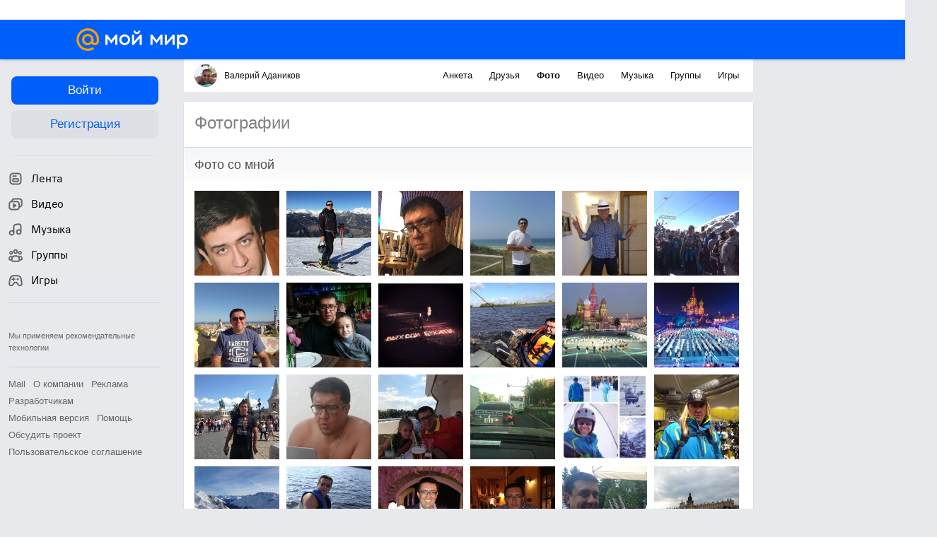

--- FILE ---
content_type: application/javascript
request_url: https://my1.imgsmail.ru/mail/ru/images/js/myjs/mm/out/min/util/project-head-height_revaf1059e633.js
body_size: 1016
content:
define(["exports","jquery"],function(a,b){"use strict";function c(a){if(!a||!a.length||!a.is(":visible"))return 0;var c=b(window).scrollTop()||document.documentElement.scrollTop,d=c+b(window).height(),e=a.offset().top,f=e+a.outerHeight(),g=e<c?c:e,h=f>d?d:f,i=h-g;return i<0?0:i}function d(){return k.hasClass("fixed")||b(document.body).hasClass("head-fixed")}function e(){return m}function f(){var a=d(),c=k.outerHeight();return a?n.outerHeight()+l.outerHeight():c+b(".b-head__portal-navigation").outerHeight()+b(".b-head__banner").outerHeight()}function g(){return m.outerHeight()}function h(){return k.outerHeight()}function i(){return n.outerHeight()}function j(){var a,b=m,e=i();return a=d()||!b.length?e:e+c(b)+c(l)}var k,l,m,n;b(function(){k=b('[data-mru-app-section="head"]'),m=b(".b-head__portal-navigation"),l=b(".b-head__banner"),n=b('[data-mru-fragment="top-menu"]')}),a.getVisibleMenuHeight=j,a.getPortalHead=e,a.getHeight=f,a.getTopMenuHeight=i,a.getMenuHeight=g,a.getHeadSectionHeight=h,a.isFixed=d});